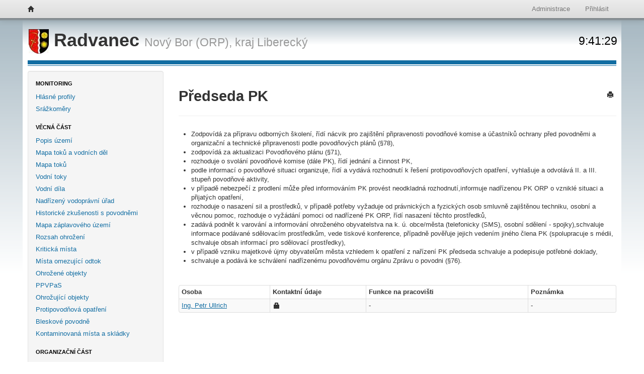

--- FILE ---
content_type: text/html; charset=utf-8
request_url: https://www.povodnovyportal.cz/povodnovy-plan/radvanec-338/predseda-pk
body_size: 4792
content:

<!DOCTYPE html>
<html lang="en">
<head>
    <title>Předseda PK - Radvanec - Povodňov&#253; port&#225;l</title>
    <meta charset="utf-8">
<meta name="viewport" content="width=device-width, initial-scale=1.0">
<meta http-equiv="X-UA-Compatible" content="IE=edge">
<meta name="description" content="">
<meta name="author" content="Amenit s.r.o.">
<link rel="shortcut icon" type="image/x-icon" href="/Content/images/favicon.ico" />
<!-- HTML5 shim, for IE6-8 support of HTML5 elements -->
<!--[if lt IE 9]>
    <script src="/Scripts/html5shiv-printshiv.js"></script>
<![endif]-->

    <link href="/bundles/basecss?v=asU0_gDBU-t3vtvSMktRq9uwJ4-vU-rOAJNGBEIs89M1" rel="stylesheet"/>

    
    
    


    <script type="text/javascript">
        var inline$Reg = [];
        var $ = function (f) {
            inline$Reg.push(f);
        };
    </script>
        <script>
            (function (i, s, o, g, r, a, m) {
                i['GoogleAnalyticsObject'] = r; i[r] = i[r] || function () {
                    (i[r].q = i[r].q || []).push(arguments)
                }, i[r].l = 1 * new Date(); a = s.createElement(o), m = s.getElementsByTagName(o)[0]; a.async = 1; a.src = g; m.parentNode.insertBefore(a, m)
            })(window, document, 'script', '//www.google-analytics.com/analytics.js', 'ga');

            ga('create', 'UA-7187550-26', 'povodnovyportal.cz');
            ga('send', 'pageview');
        </script>
</head>
<body>
    <div class="navbar navbar-fixed-top hidden-print">
        <div class="navbar-inner">
            <div class="container">
                <a class="brand" href="/" title="Domů">
                    <i class="icon-home"></i>
                </a>
                
                <ul class="nav pull-right">
                    <li><a href="/admin">Administrace</a></li>
                        <li><a href="/ucet/prihlasit?r=%2Fpovodnovy-plan%2Fradvanec-338%2Fpredseda-pk">Přihl&#225;sit</a></li>
                </ul>
            </div>
        </div>
    </div>
    <div class="page-container">
        <div class="container container-pp">
                            <div class="row" id="row-header-title">
                    <div class="span12">
                        
    <h1>
        
    <a href="/povodnovy-plan/radvanec-338">
            <img src="/admin/obrazky/soubor/1905/radvanec.jpg?sirka=40&amp;vyska=1000" class="hidden-print" />
        Radvanec
    </a>
    <small>
<a href="/povodnove-plany#novy-bor-orp">Nov&#253; Bor (ORP),</a>        kraj <a href="/povodnove-plany#liberecky">Libereck&#253;</a>
    </small>
    <small class="pull-right pp-cas hidden-print">10:41:25</small>

    </h1>

                    </div>
                </div>
            <div class="row" id="row-body">
                
    <div class="span3 hidden-print">
        <div class="well sidebar-nav left-menu">
            <ul class="nav nav-list">
    <li class="nav-header"><a>Monitoring</a></li>
    <li>
        <a href="/povodnovy-plan/radvanec-338/hlasne-profily">Hl&#225;sn&#233; profily</a>
            <ul class="nav nav-list">
            </ul>
    </li>
    <li>
        <a href="/povodnovy-plan/radvanec-338/srazkomery">Sr&#225;žkoměry</a>
            <ul class="nav nav-list">
            </ul>
    </li>
    <li class="nav-header"><a>Věcn&#225; č&#225;st</a></li>
    <li>
        <a href="/povodnovy-plan/radvanec-338/popis-uzemi">Popis &#250;zem&#237;</a>
            <ul class="nav nav-list">
            </ul>
    </li>
    <li>
        <a href="/povodnovy-plan/radvanec-338/mapa-vodnich-toku-del">Mapa toků a vodn&#237;ch děl</a>
            <ul class="nav nav-list">
            </ul>
    </li>
    <li>
        <a href="/povodnovy-plan/radvanec-338/mapa-vodnich-toku">Mapa toků</a>
            <ul class="nav nav-list">
            </ul>
    </li>
    <li>
        <a href="/povodnovy-plan/radvanec-338/vodni-toky">Vodn&#237; toky</a>
            <ul class="nav nav-list">
            </ul>
    </li>
    <li>
        <a href="/povodnovy-plan/radvanec-338/vodni-dila">Vodn&#237; d&#237;la</a>
            <ul class="nav nav-list">
            </ul>
    </li>
    <li>
        <a href="/povodnovy-plan/radvanec-338/nadrizeny-vodopravni-urad">Nadř&#237;zen&#253; vodopr&#225;vn&#237; &#250;řad</a>
            <ul class="nav nav-list">
            </ul>
    </li>
    <li>
        <a href="/povodnovy-plan/radvanec-338/zkusenosti-s-povodnemi">Historick&#233; zkušenosti s povodněmi</a>
            <ul class="nav nav-list">
            </ul>
    </li>
    <li>
        <a href="/povodnovy-plan/radvanec-338/zaplavove-uzemi">Mapa z&#225;plavov&#233;ho &#250;zem&#237;</a>
            <ul class="nav nav-list">
            </ul>
    </li>
    <li>
        <a href="/povodnovy-plan/radvanec-338/rozsah-ohrozeni">Rozsah ohrožen&#237;</a>
            <ul class="nav nav-list">
            </ul>
    </li>
    <li>
        <a href="/povodnovy-plan/radvanec-338/kriticka-mista">Kritick&#225; m&#237;sta</a>
            <ul class="nav nav-list">
            </ul>
    </li>
    <li>
        <a href="/povodnovy-plan/radvanec-338/mop" title="M&#237;sta omezuj&#237;c&#237; odtokov&#233; poměry">M&#237;sta omezuj&#237;c&#237; odtok</a>
            <ul class="nav nav-list">
            </ul>
    </li>
    <li>
        <a href="/povodnovy-plan/radvanec-338/ohrozene-objekty">Ohrožen&#233; objekty</a>
            <ul class="nav nav-list">
            </ul>
    </li>
    <li>
        <a href="/povodnovy-plan/radvanec-338/povodnove-plany-vlastniku-pozemku-staveb" title="Povodňov&#233; pl&#225;ny vlastn&#237;ků pozemků a staveb">PPVPaS</a>
            <ul class="nav nav-list">
            </ul>
    </li>
    <li>
        <a href="/povodnovy-plan/radvanec-338/ohrozujici-objekty">Ohrožuj&#237;c&#237; objekty</a>
            <ul class="nav nav-list">
            </ul>
    </li>
    <li>
        <a href="/povodnovy-plan/radvanec-338/protipovodnova-opatreni">Protipovodňov&#225; opatřen&#237;</a>
            <ul class="nav nav-list">
            </ul>
    </li>
    <li>
        <a href="/povodnovy-plan/radvanec-338/bleskove-povodne">Bleskov&#233; povodně</a>
            <ul class="nav nav-list">
            </ul>
    </li>
    <li>
        <a href="/povodnovy-plan/radvanec-338/kontaminovana-mista-skladky">Kontaminovan&#225; m&#237;sta a skl&#225;dky</a>
            <ul class="nav nav-list">
            </ul>
    </li>
    <li class="nav-header"><a>Organizačn&#237; č&#225;st</a></li>
    <li>
        <a href="/povodnovy-plan/radvanec-338/pk">Povodňov&#225; komise</a>
            <ul class="nav nav-list">
            </ul>
    </li>
    <li>
        <a href="/povodnovy-plan/radvanec-338/pk-sousednich-obci">PK sousedn&#237;ch obc&#237;</a>
            <ul class="nav nav-list">
            </ul>
    </li>
    <li>
        <a href="/povodnovy-plan/radvanec-338/nadrizene-pk">Nadř&#237;zen&#233; PK</a>
            <ul class="nav nav-list">
            </ul>
    </li>
    <li>
        <a href="/povodnovy-plan/radvanec-338/dulezite-kontakty">Důležit&#233; kontakty</a>
            <ul class="nav nav-list">
            </ul>
    </li>
    <li>
        <a href="/povodnovy-plan/radvanec-338/vecna-pomoc">Věcn&#225; pomoc</a>
            <ul class="nav nav-list">
            </ul>
    </li>
    <li>
        <a href="/povodnovy-plan/radvanec-338/evakuace">Evakuace</a>
            <ul class="nav nav-list">
            </ul>
    </li>
    <li>
        <a href="/povodnovy-plan/radvanec-338/varovani">Varov&#225;n&#237;</a>
            <ul class="nav nav-list">
            </ul>
    </li>
    <li>
        <a href="/povodnovy-plan/radvanec-338/vybaveni-pk">Doporučen&#233; vybaven&#237; PK</a>
            <ul class="nav nav-list">
            </ul>
    </li>
    <li>
        <a href="/povodnovy-plan/radvanec-338/dokumentacni-prace">Evidenčn&#237; a dokumentačn&#237; pr&#225;ce</a>
            <ul class="nav nav-list">
            </ul>
    </li>
    <li>
        <a href="/povodnovy-plan/radvanec-338/stupne-povodnove-aktivity">Stupně povodňov&#233; aktivity</a>
            <ul class="nav nav-list">
            </ul>
    </li>
    <li>
        <a href="/povodnovy-plan/radvanec-338/mistni-informacni-systemy">M&#237;stn&#237; informačn&#237; syst&#233;my</a>
            <ul class="nav nav-list">
            </ul>
    </li>
    <li>
        <a href="/povodnovy-plan/radvanec-338/organizace-dopravy">Organizace dopravy</a>
            <ul class="nav nav-list">
            </ul>
    </li>
    <li class="nav-header"><a href="/povodnovy-plan/radvanec-338/graficka-cast">Grafick&#225; č&#225;st</a></li>
    <li class="nav-header"><a href="/povodnovy-plan/radvanec-338/scenare">Sc&#233;n&#225;ře</a></li>
    <li class="nav-header"><a href="/povodnovy-plan/radvanec-338/prilohy">Př&#237;lohy</a></li>
    <li class="nav-header"><a>Pojmov&#225; č&#225;st</a></li>
    <li>
        <a href="/povodnovy-plan/radvanec-338/pojmy">Pojmy</a>
            <ul class="nav nav-list">
            </ul>
    </li>
    <li>
        <a href="/povodnovy-plan/radvanec-338/pripravna-opatreni">Prevence povodn&#237;</a>
            <ul class="nav nav-list">
    <li>
        <a href="/povodnovy-plan/radvanec-338/predpovedni-a-hlasna-sluzba">Předpovědn&#237; a hl&#225;sn&#225; služba</a>
            <ul class="nav nav-list">
            </ul>
    </li>
    <li>
        <a href="/povodnovy-plan/radvanec-338/hlidkova-sluzba">Hl&#237;dkov&#225; služba</a>
            <ul class="nav nav-list">
            </ul>
    </li>
    <li>
        <a href="/povodnovy-plan/radvanec-338/zabezpecovaci-prace">Zabezpečovac&#237; pr&#225;ce</a>
            <ul class="nav nav-list">
            </ul>
    </li>
            </ul>
    </li>
    <li>
        <a href="/povodnovy-plan/radvanec-338/opatreni-v-krajine">Opatřen&#237; v krajině</a>
            <ul class="nav nav-list">
            </ul>
    </li>
    <li>
        <a href="/povodnovy-plan/radvanec-338/system-protipovodnove-ochrany">Syst&#233;m protipovodňov&#233; ochrany</a>
            <ul class="nav nav-list">
            </ul>
    </li>
    <li>
        <a href="/povodnovy-plan/radvanec-338/souvisejici-pravni-predpisy">Souvisej&#237;c&#237; pr&#225;vn&#237; předpisy</a>
            <ul class="nav nav-list">
            </ul>
    </li>
    <li class="active">
        <a href="/povodnovy-plan/radvanec-338/predseda-pk">Předseda PK</a>
            <ul class="nav nav-list">
            </ul>
    </li>
    <li>
        <a href="/povodnovy-plan/radvanec-338/mistopredseda-pk">M&#237;stopředseda PK</a>
            <ul class="nav nav-list">
            </ul>
    </li>
    <li>
        <a href="/povodnovy-plan/radvanec-338/clenove-pk">Členov&#233; PK</a>
            <ul class="nav nav-list">
            </ul>
    </li>
    <li>
        <a href="/povodnovy-plan/radvanec-338/zapisovatel-pk">Zapisovatel(ka) PK</a>
            <ul class="nav nav-list">
            </ul>
    </li>
            </ul>
        </div>
    </div>
    <div class="span9">
            <div class="page-header">
        <h2>
            
    <span>Předseda PK</span>

        </h2>
        <ul class="inline page-header-menu hidden-print">
                            <li>
                    <a href="#" onclick="javascript: window.print();">
                        <i class="icon-print" title="Tisk stránky">
                        </i>
                    </a>
                </li>
        </ul>
    </div>
<div class="hidden alert-success alert" id="success-message"><button class="close" type="button">&times;</button><span></span></div>    <div>
        
<div class="obsah">
    

    <div class="add-vertical-offset">
        <ul>
<li>Zodpovídá za přípravu odborných školení, řídí nácvik pro zajištění připravenosti povodňové komise a účastníků ochrany před povodněmi a organizační a technické připravenosti podle povodňových plánů (§78),</li>
<li>zodpovídá za aktualizaci Povodňového plánu (§71),</li>
<li>rozhoduje o svolání povodňové komise (dále PK), řídí jednání a činnost PK,</li>
<li>podle informací o povodňové situaci organizuje, řídí a vydává rozhodnutí k řešení protipovodňových opatření, vyhlašuje a odvolává II. a III. stupeň povodňové aktivity,</li>
<li>v případě nebezpečí z prodlení může před informováním PK provést neodkladná rozhodnutí,informuje nadřízenou PK ORP o vzniklé situaci a přijatých opatření,</li>
<li>rozhoduje o nasazení sil a prostředků, v případě potřeby vyžaduje od právnických a fyzických osob smluvně zajištěnou techniku, osobní a věcnou pomoc, rozhoduje o vyžádání pomoci od nadřízené PK ORP, řídí nasazení těchto prostředků,</li>
<li>zadává podnět k varování a informování ohroženého obyvatelstva na k. ú. obce/města (telefonicky (SMS), osobní sdělení - spojky),schvaluje informace podávané sdělovacím prostředkům, vede tiskové konference, případně pověřuje jejich vedením jiného člena PK (spolupracuje s médii, schvaluje obsah informací pro sdělovací prostředky),</li>
<li>v případě vzniku majetkové újmy obyvatelům města vzhledem k opatření z nařízení PK předseda schvaluje a podepisuje potřebné doklady,</li>
<li>schvaluje a podává ke schválení nadřízenému povodňovému orgánu Zprávu o povodni (§76).</li>
</ul>
    </div>


    <table class="table table-bordered table-condensed table-striped tabulka-clenove-pk">
        <thead>
            <tr>
                <th class="subjekt">
                    Osoba
                </th>
                <th class="kontaktni-udaje">
                    Kontaktní údaje
                </th>
                <th>
                    Funkce na pracovišti
                </th>
                <th>
                    Poznámka
                </th>
            </tr>
        </thead>
        <tbody>
                <tr>
                    <td>
                        <a class="odkaz-na-objekt" href="/admin/osoby/detail/5137" target="_blank" title="Otevřít detailní informace v novém okně">Ing. Petr Ullrich</a>
                    </td>
                    <td>
                        <i class="icon-lock" title="Údaj je dostupný pouze přihlášeným úživatelům."></i>
                    </td>
                    <td>
                        -
                    </td>
                    <td>
                        -
                    </td>
                </tr>
        </tbody>
    </table>


</div>

    </div>

    </div>

            </div>
            <div class="row hidden-print" id="row-footer">
                <footer class="span12">
                    <ul class="inline">
                        <li class="footer-logo">
                            <a href="http://www.vop-db.cz" title="VOP Dolní Bousov s.r.o.">
                                <img src="/Content/images/logo-vop.png" alt="VOP Dolní Bousov s.r.o." />
                            </a>
                            <img src="/Content/images/logo-TVVU.png" alt="TVVU s.r.o." />
                        </li>
                        <li class="pull-right">
                            <div class="divCopyright">
                                &copy; VOP Dolní Bousov s.r.o.
                            </div>
                            <div class="divVersion">
                                                            </div>
                        </li>
                    </ul>
                </footer>
            </div>
        </div>
    </div>
    <input type="hidden" id="proxy-url" value="/proxy" />
    <script src="/bundles/commonjs?v=PICJTqc8ebrXvLop9PFSdj7cl8V4c-Gl0wh9KQSbX7A1"></script>

    <script type="text/javascript">
        $.each(inline$Reg, function (i, f) {
            $(f);
        });
    </script>
    
    
    



        </body>
</html>
